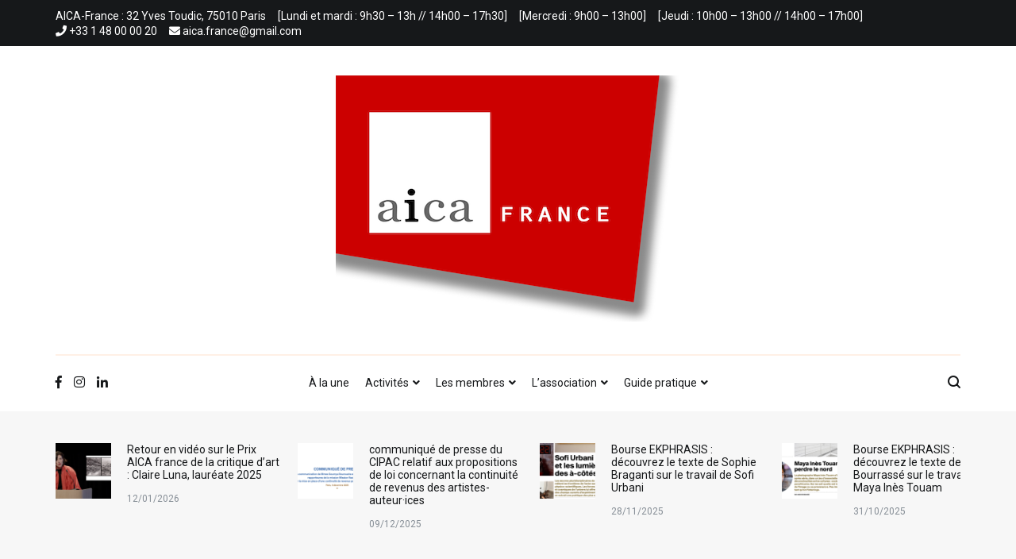

--- FILE ---
content_type: text/html; charset=UTF-8
request_url: https://aicafrance.org/entre-quatre-zieux-combas-parant-chapelle-du-mejean-arles/
body_size: 13017
content:
<!doctype html>
<html lang="fr-FR">
    <head>
        <meta charset="UTF-8">
        <meta name="viewport" content="width=device-width, initial-scale=1.0, user-scalable=no">
        <link rel="profile" href="http://gmpg.org/xfn/11">

        <style>
#wpadminbar #wp-admin-bar-wccp_free_top_button .ab-icon:before {
	content: "\f160";
	color: #02CA02;
	top: 3px;
}
#wpadminbar #wp-admin-bar-wccp_free_top_button .ab-icon {
	transform: rotate(45deg);
}
</style>
<meta name='robots' content='index, follow, max-image-preview:large, max-snippet:-1, max-video-preview:-1' />

	<!-- This site is optimized with the Yoast SEO plugin v17.8 - https://yoast.com/wordpress/plugins/seo/ -->
	<title>Entre quatre zieux (Combas/Parant) Chapelle du Méjean Arles | AICA-France</title>
	<link rel="canonical" href="https://aicafrance.org/entre-quatre-zieux-combas-parant-chapelle-du-mejean-arles/" />
	<meta property="og:locale" content="fr_FR" />
	<meta property="og:type" content="article" />
	<meta property="og:title" content="Entre quatre zieux (Combas/Parant) Chapelle du Méjean Arles | AICA-France" />
	<meta property="og:description" content="&nbsp; Jean-Luc Parant et Robert Combas, Chapelle du Méjean, Arles On a pu en découvrir quelques aperçus du côté de Sète : la pas si ancienne collaboration entre le boulimique sculpteur de boules que fut Jean-Luc Parant et le créateur incessant d’images en peinture que demeure Robert Combas, fut particulièrement féconde. Les deux semblaient voués à [&hellip;]" />
	<meta property="og:url" content="https://aicafrance.org/entre-quatre-zieux-combas-parant-chapelle-du-mejean-arles/" />
	<meta property="og:site_name" content="AICA-France" />
	<meta property="article:publisher" content="https://fr-fr.facebook.com/aicafrance/" />
	<meta property="article:published_time" content="2023-04-29T09:46:27+00:00" />
	<meta property="og:image" content="https://aicafrance.org/wp-content/uploads/2023/04/IMG_0969-rotated.jpg" />
	<meta property="og:image:width" content="640" />
	<meta property="og:image:height" content="640" />
	<meta name="twitter:card" content="summary_large_image" />
	<meta name="twitter:creator" content="@aicafrance" />
	<meta name="twitter:site" content="@aicafrance" />
	<meta name="twitter:label1" content="Écrit par" />
	<meta name="twitter:data1" content="bernard-teulon-nouailles" />
	<meta name="twitter:label2" content="Durée de lecture estimée" />
	<meta name="twitter:data2" content="4 minutes" />
	<script type="application/ld+json" class="yoast-schema-graph">{"@context":"https://schema.org","@graph":[{"@type":"Organization","@id":"https://aicafrance.org/#organization","name":"AICA-France","url":"https://aicafrance.org/","sameAs":["https://fr-fr.facebook.com/aicafrance/","https://www.instagram.com/aicafrance/","https://www.linkedin.com/in/aica-france","https://fr.wikipedia.org/wiki/Association_internationale_des_critiques_d'art","https://twitter.com/aicafrance"],"logo":{"@type":"ImageObject","@id":"https://aicafrance.org/#logo","inLanguage":"fr-FR","url":"https://aicafrance.org/wp-content/uploads/2019/02/logo-aica-france.jpg","contentUrl":"https://aicafrance.org/wp-content/uploads/2019/02/logo-aica-france.jpg","width":223,"height":165,"caption":"AICA-France"},"image":{"@id":"https://aicafrance.org/#logo"}},{"@type":"WebSite","@id":"https://aicafrance.org/#website","url":"https://aicafrance.org/","name":"AICA-France","description":"","publisher":{"@id":"https://aicafrance.org/#organization"},"potentialAction":[{"@type":"SearchAction","target":{"@type":"EntryPoint","urlTemplate":"https://aicafrance.org/?s={search_term_string}"},"query-input":"required name=search_term_string"}],"inLanguage":"fr-FR"},{"@type":"ImageObject","@id":"https://aicafrance.org/entre-quatre-zieux-combas-parant-chapelle-du-mejean-arles/#primaryimage","inLanguage":"fr-FR","url":"https://aicafrance.org/wp-content/uploads/2023/04/IMG_0969-rotated.jpg","contentUrl":"https://aicafrance.org/wp-content/uploads/2023/04/IMG_0969-rotated.jpg","width":640,"height":640},{"@type":"WebPage","@id":"https://aicafrance.org/entre-quatre-zieux-combas-parant-chapelle-du-mejean-arles/#webpage","url":"https://aicafrance.org/entre-quatre-zieux-combas-parant-chapelle-du-mejean-arles/","name":"Entre quatre zieux (Combas/Parant) Chapelle du M\u00e9jean Arles | AICA-France","isPartOf":{"@id":"https://aicafrance.org/#website"},"primaryImageOfPage":{"@id":"https://aicafrance.org/entre-quatre-zieux-combas-parant-chapelle-du-mejean-arles/#primaryimage"},"datePublished":"2023-04-29T09:46:27+00:00","dateModified":"2023-04-29T09:46:27+00:00","breadcrumb":{"@id":"https://aicafrance.org/entre-quatre-zieux-combas-parant-chapelle-du-mejean-arles/#breadcrumb"},"inLanguage":"fr-FR","potentialAction":[{"@type":"ReadAction","target":["https://aicafrance.org/entre-quatre-zieux-combas-parant-chapelle-du-mejean-arles/"]}]},{"@type":"BreadcrumbList","@id":"https://aicafrance.org/entre-quatre-zieux-combas-parant-chapelle-du-mejean-arles/#breadcrumb","itemListElement":[{"@type":"ListItem","position":1,"name":"Accueil","item":"https://aicafrance.org/"},{"@type":"ListItem","position":2,"name":"Entre quatre zieux (Combas/Parant) Chapelle du M\u00e9jean Arles"}]},{"@type":"Article","@id":"https://aicafrance.org/entre-quatre-zieux-combas-parant-chapelle-du-mejean-arles/#article","isPartOf":{"@id":"https://aicafrance.org/entre-quatre-zieux-combas-parant-chapelle-du-mejean-arles/#webpage"},"author":{"@id":"https://aicafrance.org/#/schema/person/15b74b580af8a46e59b5394ca87e0b77"},"headline":"Entre quatre zieux (Combas/Parant) Chapelle du M\u00e9jean Arles","datePublished":"2023-04-29T09:46:27+00:00","dateModified":"2023-04-29T09:46:27+00:00","mainEntityOfPage":{"@id":"https://aicafrance.org/entre-quatre-zieux-combas-parant-chapelle-du-mejean-arles/#webpage"},"wordCount":798,"publisher":{"@id":"https://aicafrance.org/#organization"},"image":{"@id":"https://aicafrance.org/entre-quatre-zieux-combas-parant-chapelle-du-mejean-arles/#primaryimage"},"thumbnailUrl":"https://aicafrance.org/wp-content/uploads/2023/04/IMG_0969-rotated.jpg","articleSection":["Nouvelles des membres"],"inLanguage":"fr-FR"},{"@type":"Person","@id":"https://aicafrance.org/#/schema/person/15b74b580af8a46e59b5394ca87e0b77","name":"bernard-teulon-nouailles","url":"https://aicafrance.org/author/bernard-teulon-nouailles/"}]}</script>
	<!-- / Yoast SEO plugin. -->


<link rel='dns-prefetch' href='//s.w.org' />
<link rel="alternate" type="application/rss+xml" title="AICA-France &raquo; Flux" href="https://aicafrance.org/feed/" />
<link rel="alternate" type="application/rss+xml" title="AICA-France &raquo; Flux des commentaires" href="https://aicafrance.org/comments/feed/" />
		<script type="text/javascript">
			window._wpemojiSettings = {"baseUrl":"https:\/\/s.w.org\/images\/core\/emoji\/13.1.0\/72x72\/","ext":".png","svgUrl":"https:\/\/s.w.org\/images\/core\/emoji\/13.1.0\/svg\/","svgExt":".svg","source":{"concatemoji":"https:\/\/aicafrance.org\/wp-includes\/js\/wp-emoji-release.min.js?ver=5.8.12"}};
			!function(e,a,t){var n,r,o,i=a.createElement("canvas"),p=i.getContext&&i.getContext("2d");function s(e,t){var a=String.fromCharCode;p.clearRect(0,0,i.width,i.height),p.fillText(a.apply(this,e),0,0);e=i.toDataURL();return p.clearRect(0,0,i.width,i.height),p.fillText(a.apply(this,t),0,0),e===i.toDataURL()}function c(e){var t=a.createElement("script");t.src=e,t.defer=t.type="text/javascript",a.getElementsByTagName("head")[0].appendChild(t)}for(o=Array("flag","emoji"),t.supports={everything:!0,everythingExceptFlag:!0},r=0;r<o.length;r++)t.supports[o[r]]=function(e){if(!p||!p.fillText)return!1;switch(p.textBaseline="top",p.font="600 32px Arial",e){case"flag":return s([127987,65039,8205,9895,65039],[127987,65039,8203,9895,65039])?!1:!s([55356,56826,55356,56819],[55356,56826,8203,55356,56819])&&!s([55356,57332,56128,56423,56128,56418,56128,56421,56128,56430,56128,56423,56128,56447],[55356,57332,8203,56128,56423,8203,56128,56418,8203,56128,56421,8203,56128,56430,8203,56128,56423,8203,56128,56447]);case"emoji":return!s([10084,65039,8205,55357,56613],[10084,65039,8203,55357,56613])}return!1}(o[r]),t.supports.everything=t.supports.everything&&t.supports[o[r]],"flag"!==o[r]&&(t.supports.everythingExceptFlag=t.supports.everythingExceptFlag&&t.supports[o[r]]);t.supports.everythingExceptFlag=t.supports.everythingExceptFlag&&!t.supports.flag,t.DOMReady=!1,t.readyCallback=function(){t.DOMReady=!0},t.supports.everything||(n=function(){t.readyCallback()},a.addEventListener?(a.addEventListener("DOMContentLoaded",n,!1),e.addEventListener("load",n,!1)):(e.attachEvent("onload",n),a.attachEvent("onreadystatechange",function(){"complete"===a.readyState&&t.readyCallback()})),(n=t.source||{}).concatemoji?c(n.concatemoji):n.wpemoji&&n.twemoji&&(c(n.twemoji),c(n.wpemoji)))}(window,document,window._wpemojiSettings);
		</script>
		<style type="text/css">
img.wp-smiley,
img.emoji {
	display: inline !important;
	border: none !important;
	box-shadow: none !important;
	height: 1em !important;
	width: 1em !important;
	margin: 0 .07em !important;
	vertical-align: -0.1em !important;
	background: none !important;
	padding: 0 !important;
}
</style>
	<link rel='stylesheet' id='wp-block-library-css'  href='https://aicafrance.org/wp-includes/css/dist/block-library/style.min.css?ver=5.8.12' type='text/css' media='all' />
<link rel='stylesheet' id='cenote-style-css'  href='https://aicafrance.org/wp-content/themes/cenote-pro/style.css?ver=5.8.12' type='text/css' media='all' />
<style id='cenote-style-inline-css' type='text/css'>
.cenote-header-media .tg-container {
			background-image: url( "" );
		}
</style>
<link rel='stylesheet' id='themegrill-icons-css'  href='https://aicafrance.org/wp-content/themes/cenote-pro/assets/css/themegrill-icons.min.css?ver=1.0' type='text/css' media='all' />
<link rel='stylesheet' id='fontawesome-css'  href='https://aicafrance.org/wp-content/themes/cenote-pro/assets/css/all.min.css?ver=5.8.12' type='text/css' media='all' />
<link rel='stylesheet' id='swiper-css'  href='https://aicafrance.org/wp-content/themes/cenote-pro/assets/css/swiper.min.css?ver=5.8.12' type='text/css' media='all' />
<link rel='stylesheet' id='kirki-styles-cenote_config-css'  href='https://aicafrance.org/wp-content/themes/cenote-pro/inc/kirki/assets/css/kirki-styles.css?ver=3.0.35.3' type='text/css' media='all' />
<style id='kirki-styles-cenote_config-inline-css' type='text/css'>
.tg-container{max-width:1140px;}#primary{width:67%;}#secondary{width:26%;}.tg-site-header .tg-header-top{padding:10px 0px;}.tg-header-bottom{padding:0px 0px;}.cenote-breadcrumb li a:hover,.cenote-breadcrumb.cenote-breadcrumb--dark li:hover a,.cenote-header-media.cenote-header-media--right .cenote-header-media__button:hover,.cenote-header-sticky .cenote-reading-bar .cenote-reading-bar__share .cenote-reading-share-item a:hover,.cenote-header-sticky .main-navigation li ul li > a:hover,.cenote-header-sticky .main-navigation li ul li.focus > a,.cenote-header-sticky.cenote-header-sticky--single .cenote-reading-bar .cenote-reading-bar__share .cenote-reading-share-item a:hover,.entry-content .page-links a:hover,.entry-content a,.entry-content table a:hover,.entry-footer .tags-links a:hover,.entry-meta a,.main-navigation.tg-site-menu--offcanvas li.current-menu-ancestor > a,.main-navigation.tg-site-menu--offcanvas li.current-menu-item > a,.main-navigation.tg-site-menu--offcanvas li.current_page_ancestor > a,.main-navigation.tg-site-menu--offcanvas li.current_page_item > a,.main-navigation.tg-site-menu--offcanvas li:hover > a,.pagination .page-numbers:hover,.post-template-parallax .entry-thumbnail--template .entry-info .entry-meta a:hover,.single .hentry .entry-meta a:hover,.tg-author-box .tg-author__website a,.tg-featured-post ul li.featured-post-large .tg-post-title:hover,.tg-header-top .tg-social-menu li:hover a,.tg-header-top ul:not(.tg-social-menu) li a:hover,.tg-site-footer .tg-footer-bottom .tg-social-menu a:hover,.tg-site-footer .tg-footer-bottom .tg-social-menu li:hover a,.tg-site-footer.tg-site-footer--default .tg-footer-bottom .site-info a:hover,.tg-site-footer.tg-site-footer--default .tg-footer-bottom .tg-social-menu li a:hover,.tg-site-footer.tg-site-footer--default .tg-footer-widget-area .widget .tagcloud a:hover,.tg-site-footer.tg-site-footer--default .tg-footer-widget-area .widget ul li a:hover,.tg-site-footer.tg-site-footer--light-dark .tg-footer-bottom .site-info a:hover,.tg-site-footer.tg-site-footer--light-dark .tg-footer-bottom .tg-social-menu a:hover,.tg-site-footer.tg-site-footer--light-dark-center .tg-footer-bottom .site-info a:hover,.tg-site-footer.tg-site-footer--light-dark-center .tg-footer-bottom .tg-social-menu a:hover,.tg-site-menu--default li.focus > a,.tg-slider.tg-post-slider .tg-container .cat-links a:hover,.tg-slider.tg-post-slider .tg-container .entry-title a:hover,.tg-slider.tg-post-slider .tg-container .posted-on a:hover,.tg-top-cat .cat-links a,.widget_tag_cloud .tagcloud a:hover,a:active,a:focus,a:hover{color:#de7b85;}.button:hover,.entry-footer .cat-links a,.entry-meta .posted-on:before,.main-navigation.tg-site-menu--offcanvas li.current-menu-ancestor > a:before,.main-navigation.tg-site-menu--offcanvas li.current-menu-item > a:before,.main-navigation.tg-site-menu--offcanvas li.current_page_ancestor > a:before,.main-navigation.tg-site-menu--offcanvas li.current_page_item > a:before,.main-navigation.tg-site-menu--offcanvas li:hover > a:before,.post-format-media--gallery .swiper-button-next,.post-format-media--gallery .swiper-button-prev,.post-template-cover .entry-thumbnail--template .entry-info .tg-top-cat .cat-links a:hover,.post-template-parallax .entry-thumbnail--template .entry-info .tg-top-cat .cat-links a:hover,.tg-readmore-link:hover:before,.tg-slider .swiper-button-next,.tg-slider .swiper-button-prev,.widget .widget-title:after,button:hover,input[type="button"]:hover,input[type="reset"]:hover,input[type="submit"]:hover{background-color:#de7b85;}.entry-footer .tags-links a:hover,.tg-site-footer.tg-site-footer--default .tg-footer-widget-area .widget .tagcloud a:hover,.widget_tag_cloud .tagcloud a:hover{border-color:#de7b85;}body{font-family:Roboto, Helvetica, Arial, sans-serif;font-size:16px;font-weight:400;color:#363b40;}h1, h2, h3, h4, h5, h6{font-family:Catamaran, Helvetica, Arial, sans-serif;font-weight:700;line-height:1.4;color:#16181a;}h1{font-family:Catamaran, Helvetica, Arial, sans-serif;font-size:2.5rem;font-weight:700;line-height:1.4;color:#16181a;}h2{font-family:Catamaran, Helvetica, Arial, sans-serif;font-size:2.25rem;font-weight:700;line-height:1.4;color:#16181a;}h3{font-family:Catamaran, Helvetica, Arial, sans-serif;font-size:1.75rem;font-weight:700;line-height:1.4;color:#16181a;}h4{font-family:Catamaran, Helvetica, Arial, sans-serif;font-size:1.5rem;font-weight:700;line-height:1.4;color:#16181a;}h5{font-family:Catamaran, Helvetica, Arial, sans-serif;font-size:1.313rem;font-weight:700;line-height:1.4;color:#16181a;}h6{font-family:Catamaran, Helvetica, Arial, sans-serif;font-size:1.125rem;font-weight:700;line-height:1.4;color:#16181a;}.site-branding .site-title, .site-branding .site-title a{font-family:Catamaran, Helvetica, Arial, sans-serif;font-size:1.313rem;font-weight:700;color:#16181a;}.site-branding .site-description{font-family:Roboto, Helvetica, Arial, sans-serif;font-size:14px;font-weight:400;color:#363b40;}.widget .widget-title{font-family:Catamaran, Helvetica, Arial, sans-serif;font-size:14px;font-weight:700;text-transform:uppercase;color:#16181a;}.widget{font-family:Roboto, Helvetica, Arial, sans-serif;font-size:16px;font-weight:Normal;line-height:1.8;color:#363b40;}.type-page .entry-title{font-family:Catamaran, Helvetica, Arial, sans-serif;font-size:29px;font-weight:700;line-height:1;color:#16181a;}.type-post.hentry .entry-title{font-family:Catamaran, Helvetica, Arial, sans-serif;font-size:29px;font-weight:700;line-height:1;color:#16181a;}.entry-meta{font-family:Roboto, Helvetica, Arial, sans-serif;font-size:10px;font-weight:400;}.entry-content{font-family:Roboto, Helvetica, Arial, sans-serif;font-size:15px;font-weight:400;line-height:1.5;}.page-title, .archive .page-header .page-title{font-family:Catamaran, Helvetica, Arial, sans-serif;font-size:2.25rem;font-weight:700;line-height:1.4;color:#16181a;}.cenote-breadcrumb span, .cenote-breadcrumb{font-family:Roboto, Helvetica, Arial, sans-serif;font-size:16px;font-weight:Normal;}
</style>
<script type='text/javascript' src='https://aicafrance.org/wp-includes/js/jquery/jquery.min.js?ver=3.6.0' id='jquery-core-js'></script>
<script type='text/javascript' src='https://aicafrance.org/wp-includes/js/jquery/jquery-migrate.min.js?ver=3.3.2' id='jquery-migrate-js'></script>
<link rel="https://api.w.org/" href="https://aicafrance.org/wp-json/" /><link rel="alternate" type="application/json" href="https://aicafrance.org/wp-json/wp/v2/posts/7082" /><link rel="EditURI" type="application/rsd+xml" title="RSD" href="https://aicafrance.org/xmlrpc.php?rsd" />
<link rel="wlwmanifest" type="application/wlwmanifest+xml" href="https://aicafrance.org/wp-includes/wlwmanifest.xml" /> 
<meta name="generator" content="WordPress 5.8.12" />
<link rel='shortlink' href='https://aicafrance.org/?p=7082' />
<link rel="alternate" type="application/json+oembed" href="https://aicafrance.org/wp-json/oembed/1.0/embed?url=https%3A%2F%2Faicafrance.org%2Fentre-quatre-zieux-combas-parant-chapelle-du-mejean-arles%2F" />
<link rel="alternate" type="text/xml+oembed" href="https://aicafrance.org/wp-json/oembed/1.0/embed?url=https%3A%2F%2Faicafrance.org%2Fentre-quatre-zieux-combas-parant-chapelle-du-mejean-arles%2F&#038;format=xml" />
          <style>
          .has-post-thumbnail img.wp-post-image, 
          .attachment-twentyseventeen-featured-image.wp-post-image { display: none !important; }          
          </style>		<style type="text/css">
					.site-branding {
				margin-bottom: 0;
			}
			.site-title,
			.site-description {
				position: absolute;
				clip: rect(1px, 1px, 1px, 1px);
			}
				</style>
				<style type="text/css" id="wp-custom-css">
			.page-header{
	display: none;
}		</style>
		    </head>

    <body class="post-template-default single single-post postid-7082 single-format-standard wp-custom-logo unselectable layout-site--wide layout--right-sidebar">

        
        <div id="page" class="site">
            <a class="skip-link screen-reader-text" href="#content">Aller au contenu</a>

            <header id="masthead" class="site-header tg-site-header tg-site-header--bordered">
                                    <div class="tg-header-top">
                        <div class="tg-container tg-flex-container tg-flex-space-between tg-flex-item-centered">
                            <nav class="tg-header-navigation">
	<div class="menu-permanences-du-bureau-container"><ul id="header-menu" class="menu"><li id="menu-item-1924" class="menu-item menu-item-type-custom menu-item-object-custom menu-item-1924"><a>AICA-France : 32 Yves Toudic, 75010 Paris</a></li>
<li id="menu-item-3387" class="menu-item menu-item-type-custom menu-item-object-custom menu-item-3387"><a>[Lundi et mardi : 9h30 &#8211; 13h // 14h00 &#8211; 17h30]</a></li>
<li id="menu-item-3389" class="menu-item menu-item-type-custom menu-item-object-custom menu-item-3389"><a>[Mercredi : 9h00 &#8211; 13h00]</a></li>
<li id="menu-item-3511" class="menu-item menu-item-type-custom menu-item-object-custom menu-item-3511"><a href="https://aicafrance.org/bureau-et-permanence/">[Jeudi : 10h00 &#8211; 13h00 // 14h00 &#8211; 17h00]</a></li>
</ul></div></nav><!-- /.tg-header-navigation -->
<ul class="tg-contact-info">
	<li class="tg-contact-info__phone">
		<a href="tel:+33 1 48 00 00 20">
			<i class="fa fa-phone"></i>
			<span>+33 1 48 00 00 20			</span>
		</a>
	</li>
	<li class="tg-contact-info__email">
		<a href="mailto:aica.france@gmail.com">
			<i class="fa fa-envelope"></i>
			<span>aica.france@gmail.com</span>
		</a>
	</li>
</ul>
<!-- /.tg-contact-info -->
                        </div>
                    </div><!-- .tg-header-top -->
                
                <div class="tg-header-bottom">
                    <div class="header-bottom-top">
	<div class="tg-container tg-flex-container tg-flex-space-between tg-flex-item-centered">
		
<div class="site-branding">
	<a href="https://aicafrance.org/" class="custom-logo-link" rel="home"><img width="440" height="324" src="https://aicafrance.org/wp-content/uploads/2025/05/cropped-00LOGO_AICA_timbre.png" class="custom-logo" alt="AICA-France" srcset="https://aicafrance.org/wp-content/uploads/2025/05/cropped-00LOGO_AICA_timbre.png 440w, https://aicafrance.org/wp-content/uploads/2025/05/cropped-00LOGO_AICA_timbre-300x221.png 300w" sizes="(max-width: 440px) 100vw, 440px" /></a>		<p class="site-title"><a href="https://aicafrance.org/" rel="home">AICA-France</a></p>
	</div><!-- .site-branding -->
	</div><!-- /.tg-container -->
</div>
<!-- /.header-bottom-top -->

<div class="header-bottom-bottom">
	<div class="tg-container tg-flex-container tg-flex-space-between tg-flex-item-centered">
		
<nav class="tg-social-menu-navigation">
	
		<ul class="tg-social-menu">
			
					<li class="social-link">
						<a href="https://fr-fr.facebook.com/aica.france/">
							<i class="tg-icon-facebook"></i>
						</a>
					</li>

				
					<li class="social-link">
						<a href="https://www.instagram.com/aicafrance/">
							<i class="tg-icon-instagram"></i>
						</a>
					</li>

				
					<li class="social-link">
						<a href="https://www.linkedin.com/in/aica-france">
							<i class="tg-icon-linkedin"></i>
						</a>
					</li>

						</ul>

	</nav><!-- /.tg-social-menu -->
<nav id="site-navigation" class="main-navigation tg-site-menu--default">
	<div class="menu-menu-principal-container"><ul id="primary-menu" class="nav-menu"><li id="menu-item-2569" class="menu-item menu-item-type-taxonomy menu-item-object-category menu-item-2569"><a href="https://aicafrance.org/category/a-la-une/">À la une</a></li>
<li id="menu-item-2143" class="menu-item menu-item-type-custom menu-item-object-custom menu-item-has-children menu-item-2143"><a href="https://aicafrance.org/category/nouvelles-des-membres/">Activités</a>
<ul class="sub-menu">
	<li id="menu-item-3103" class="menu-item menu-item-type-taxonomy menu-item-object-category menu-item-has-children menu-item-3103"><a href="https://aicafrance.org/category/prix-aica-france/les-candidat%c2%b7es/">Prix AICA France de la Critique d&rsquo;Art</a>
	<ul class="sub-menu">
		<li id="menu-item-2148" class="menu-item menu-item-type-taxonomy menu-item-object-category menu-item-2148"><a href="https://aicafrance.org/category/prix-aica-france/">Éditions</a></li>
		<li id="menu-item-3109" class="menu-item menu-item-type-taxonomy menu-item-object-category menu-item-3109"><a href="https://aicafrance.org/category/prix-aica-france/editions/">Les candidat·es</a></li>
	</ul>
</li>
	<li id="menu-item-4045" class="menu-item menu-item-type-taxonomy menu-item-object-category menu-item-4045"><a href="https://aicafrance.org/category/bourse-ekphrasis/">Bourse EKPHRASIS</a></li>
	<li id="menu-item-3026" class="menu-item menu-item-type-taxonomy menu-item-object-category menu-item-3026"><a href="https://aicafrance.org/category/studio-critique/">Studio Critique</a></li>
	<li id="menu-item-2145" class="menu-item menu-item-type-taxonomy menu-item-object-category menu-item-2145"><a href="https://aicafrance.org/category/rencontres-aleatoires/">Rencontres aléatoires</a></li>
	<li id="menu-item-4424" class="menu-item menu-item-type-taxonomy menu-item-object-category menu-item-4424"><a href="https://aicafrance.org/category/entre-les-lignes/">Entre les lignes</a></li>
	<li id="menu-item-4277" class="menu-item menu-item-type-taxonomy menu-item-object-category menu-item-4277"><a href="https://aicafrance.org/category/master-class-paris-alger/">Master-Class PARIS ALGER</a></li>
	<li id="menu-item-4211" class="menu-item menu-item-type-taxonomy menu-item-object-category menu-item-4211"><a href="https://aicafrance.org/category/visites-professionnelles/">Visites professionnelles</a></li>
	<li id="menu-item-4347" class="menu-item menu-item-type-taxonomy menu-item-object-category menu-item-4347"><a href="https://aicafrance.org/category/reseau-et-engagement/">Réseau et engagement</a></li>
	<li id="menu-item-4771" class="menu-item menu-item-type-taxonomy menu-item-object-category menu-item-4771"><a href="https://aicafrance.org/category/appels-a-candidatures-bourses/">Appels à candidatures / bourses</a></li>
</ul>
</li>
<li id="menu-item-2142" class="menu-item menu-item-type-custom menu-item-object-custom menu-item-has-children menu-item-2142"><a href="https://aicafrance.org/liste-des-membres/">Les membres</a>
<ul class="sub-menu">
	<li id="menu-item-2187" class="menu-item menu-item-type-post_type menu-item-object-page menu-item-2187"><a href="https://aicafrance.org/liste-des-membres/">Liste des membres</a></li>
	<li id="menu-item-2150" class="menu-item menu-item-type-taxonomy menu-item-object-category current-post-ancestor current-menu-parent current-post-parent menu-item-2150"><a href="https://aicafrance.org/category/nouvelles-des-membres/">Nouvelles des membres</a></li>
	<li id="menu-item-2133" class="menu-item menu-item-type-post_type menu-item-object-page menu-item-2133"><a href="https://aicafrance.org/espace-membre/">Espace membre</a></li>
	<li id="menu-item-5026" class="menu-item menu-item-type-taxonomy menu-item-object-category menu-item-5026"><a href="https://aicafrance.org/category/espace-membre-mode-demploi/">Espace membre — mode d&#8217;emploi</a></li>
	<li id="menu-item-2147" class="menu-item menu-item-type-taxonomy menu-item-object-category menu-item-2147"><a href="https://aicafrance.org/category/hommages/">Hommages</a></li>
</ul>
</li>
<li id="menu-item-2140" class="menu-item menu-item-type-custom menu-item-object-custom menu-item-has-children menu-item-2140"><a href="https://aicafrance.org/bureau-et-permanence/">L&rsquo;association</a>
<ul class="sub-menu">
	<li id="menu-item-2130" class="menu-item menu-item-type-post_type menu-item-object-page menu-item-2130"><a href="https://aicafrance.org/qui-sommes-nous/">Qui sommes-nous ?</a></li>
	<li id="menu-item-2151" class="menu-item menu-item-type-taxonomy menu-item-object-category menu-item-2151"><a href="https://aicafrance.org/category/histoire-de-l-association/">Histoire de l&rsquo;association</a></li>
	<li id="menu-item-10167" class="menu-item menu-item-type-post_type menu-item-object-page menu-item-10167"><a href="https://aicafrance.org/nous-soutenir/">Nous soutenir</a></li>
</ul>
</li>
<li id="menu-item-2141" class="menu-item menu-item-type-custom menu-item-object-custom menu-item-has-children menu-item-2141"><a href="https://aicafrance.org/devenir-membre/">Guide pratique</a>
<ul class="sub-menu">
	<li id="menu-item-2132" class="menu-item menu-item-type-post_type menu-item-object-page menu-item-2132"><a href="https://aicafrance.org/devenir-membre/">Devenir membre</a></li>
	<li id="menu-item-2137" class="menu-item menu-item-type-post_type menu-item-object-page menu-item-2137"><a href="https://aicafrance.org/recommandations-tarifaires/">Recommandations tarifaires</a></li>
</ul>
</li>
</ul></div></nav><!-- #site-navigation -->

<nav class="tg-header-action-navigation">
	<ul class="tg-header-action-menu">
					<li class="tg-search-toggle"><i class="tg-icon-search"></i></li>
		
		
		<li class="tg-mobile-menu-toggle">
			<span></span>
		</li>
	</ul><!-- .tg-header-action-menu -->
</nav>
<!-- /.tg-header-action-navigation -->
	</div><!-- /.tg-header -->
</div>
<!-- /.header-bottom-bottom -->
                </div>

            </header><!-- #masthead -->

            <div class="tg-post-ribbon">
	<div class="tg-container swiper-container">
		
		<ul id="tg-post-ribbon-container" class="swiper-wrapper" data-autoplay="1">

			
				<li class="swiper-slide">
											<a class="tg-post-thumbnail tg-post-ribbon-thumbnail" href="https://aicafrance.org/retour-en-video-sur-le-prix-aica-france-de-la-critique-dart-claire-luna-laureate-2025/"><img width="150" height="150" src="https://aicafrance.org/wp-content/uploads/2024/10/LUNA_Still01-150x150.png" class="attachment-thumbnail size-thumbnail wp-post-image" alt="" loading="lazy" /></a>
										<div class="tg-post-info tg-posts-ribbon-info">
						<a href="https://aicafrance.org/retour-en-video-sur-le-prix-aica-france-de-la-critique-dart-claire-luna-laureate-2025/" class="tg-post-title">Retour en vidéo sur le Prix AICA france de la critique d&rsquo;art : Claire Luna, lauréate 2025</a>
						<span class="post-date">12/01/2026</span>
					</div>
				</li>
				
				<li class="swiper-slide">
											<a class="tg-post-thumbnail tg-post-ribbon-thumbnail" href="https://aicafrance.org/communique-de-presse-du-cipac-relatif-aux-propositions-de-loi-concernant-la-continuite-de-revenus-des-artistes-auteur%c2%b7ices/"><img width="150" height="150" src="https://aicafrance.org/wp-content/uploads/2025/12/Capture-décran-2025-12-09-à-16.20.28-150x150.png" class="attachment-thumbnail size-thumbnail wp-post-image" alt="" loading="lazy" /></a>
										<div class="tg-post-info tg-posts-ribbon-info">
						<a href="https://aicafrance.org/communique-de-presse-du-cipac-relatif-aux-propositions-de-loi-concernant-la-continuite-de-revenus-des-artistes-auteur%c2%b7ices/" class="tg-post-title">communiqué de presse du CIPAC relatif aux propositions de loi concernant la continuité de revenus des artistes-auteur·ices</a>
						<span class="post-date">09/12/2025</span>
					</div>
				</li>
				
				<li class="swiper-slide">
											<a class="tg-post-thumbnail tg-post-ribbon-thumbnail" href="https://aicafrance.org/bourse-ekphrasis-decouvrez-le-texte-de-sophie-braganti-sur-le-travail-de-sofi-urbani/"><img width="150" height="150" src="https://aicafrance.org/wp-content/uploads/2025/10/Capture-décran-2025-12-03-à-11.08.15-150x150.png" class="attachment-thumbnail size-thumbnail wp-post-image" alt="" loading="lazy" /></a>
										<div class="tg-post-info tg-posts-ribbon-info">
						<a href="https://aicafrance.org/bourse-ekphrasis-decouvrez-le-texte-de-sophie-braganti-sur-le-travail-de-sofi-urbani/" class="tg-post-title">Bourse EKPHRASIS :  découvrez le texte de Sophie Braganti sur le travail de Sofi Urbani</a>
						<span class="post-date">28/11/2025</span>
					</div>
				</li>
				
				<li class="swiper-slide">
											<a class="tg-post-thumbnail tg-post-ribbon-thumbnail" href="https://aicafrance.org/bourse-ekphrasis-decouvrez-le-texte-de-anne-bourrasse-sur-le-travail-de-maya-ines-touam/"><img width="150" height="150" src="https://aicafrance.org/wp-content/uploads/2025/09/Capture-décran-2025-12-03-à-10.57.40-150x150.png" class="attachment-thumbnail size-thumbnail wp-post-image" alt="" loading="lazy" /></a>
										<div class="tg-post-info tg-posts-ribbon-info">
						<a href="https://aicafrance.org/bourse-ekphrasis-decouvrez-le-texte-de-anne-bourrasse-sur-le-travail-de-maya-ines-touam/" class="tg-post-title">Bourse EKPHRASIS :  découvrez le texte de Anne Bourrassé sur le travail de Maya Inès Touam</a>
						<span class="post-date">31/10/2025</span>
					</div>
				</li>
				
				<li class="swiper-slide">
											<a class="tg-post-thumbnail tg-post-ribbon-thumbnail" href="https://aicafrance.org/chroniques-camille-vieville/"><img width="150" height="150" src="https://aicafrance.org/wp-content/uploads/2025/07/GABARIT_FACEBOOK_post_Chroniques-2025-VIEVILLE-895x470-1-150x150.jpg" class="attachment-thumbnail size-thumbnail wp-post-image" alt="" loading="lazy" /></a>
										<div class="tg-post-info tg-posts-ribbon-info">
						<a href="https://aicafrance.org/chroniques-camille-vieville/" class="tg-post-title">Chroniques — Camille Vieville</a>
						<span class="post-date">22/10/2025</span>
					</div>
				</li>
				
				<li class="swiper-slide">
										<div class="tg-post-info tg-posts-ribbon-info">
						<a href="https://aicafrance.org/le-torrent-du-monde-exposition-personnelle-de-quentin-guichard/" class="tg-post-title">Le torrent du monde, exposition personnelle de Quentin Guichard</a>
						<span class="post-date">15/10/2025</span>
					</div>
				</li>
				
				<li class="swiper-slide">
											<a class="tg-post-thumbnail tg-post-ribbon-thumbnail" href="https://aicafrance.org/claire-luna-laureate-du-prix-aica-france-elisabeth-couturier-de-la-critique-dart-2025/"><img width="150" height="150" src="https://aicafrance.org/wp-content/uploads/2025/10/Capture-décran-2025-10-16-à-12.44.11-150x150.png" class="attachment-thumbnail size-thumbnail wp-post-image" alt="" loading="lazy" /></a>
										<div class="tg-post-info tg-posts-ribbon-info">
						<a href="https://aicafrance.org/claire-luna-laureate-du-prix-aica-france-elisabeth-couturier-de-la-critique-dart-2025/" class="tg-post-title">Claire Luna, lauréate du Prix AICA-France Élisabeth Couturier de la critique d’art 2025</a>
						<span class="post-date">13/10/2025</span>
					</div>
				</li>
				
				<li class="swiper-slide">
											<a class="tg-post-thumbnail tg-post-ribbon-thumbnail" href="https://aicafrance.org/prix-aica-france-de-la-critique-dart-2025/"><img width="150" height="150" src="https://aicafrance.org/wp-content/uploads/2024/09/PRIX-DE-LA-CRITIQUE-DART-OCT-2025-FB-150x150.png" class="attachment-thumbnail size-thumbnail wp-post-image" alt="" loading="lazy" /></a>
										<div class="tg-post-info tg-posts-ribbon-info">
						<a href="https://aicafrance.org/prix-aica-france-de-la-critique-dart-2025/" class="tg-post-title">PRIX AICA FRANCE DE LA CRITIQUE D&rsquo;ART 2025</a>
						<span class="post-date">30/09/2025</span>
					</div>
				</li>
				
				<li class="swiper-slide">
											<a class="tg-post-thumbnail tg-post-ribbon-thumbnail" href="https://aicafrance.org/bourse-ekphrasis-decouvrez-le-texte-de-leon-mychkine-sur-le-travail-de-sara-schiller/"><img width="150" height="150" src="https://aicafrance.org/wp-content/uploads/2025/06/Capture-décran-2025-09-30-à-16.17.54-150x150.png" class="attachment-thumbnail size-thumbnail wp-post-image" alt="" loading="lazy" /></a>
										<div class="tg-post-info tg-posts-ribbon-info">
						<a href="https://aicafrance.org/bourse-ekphrasis-decouvrez-le-texte-de-leon-mychkine-sur-le-travail-de-sara-schiller/" class="tg-post-title">Bourse EKPHRASIS :  découvrez le texte de Léon Mychkine sur le travail de Sara Schiller</a>
						<span class="post-date">26/09/2025</span>
					</div>
				</li>
				
				<li class="swiper-slide">
											<a class="tg-post-thumbnail tg-post-ribbon-thumbnail" href="https://aicafrance.org/rencontre-aleatoire-6/"><img width="150" height="150" src="https://aicafrance.org/wp-content/uploads/2025/07/Capture-décran-2025-09-30-à-15.15.54-150x150.png" class="attachment-thumbnail size-thumbnail wp-post-image" alt="" loading="lazy" /></a>
										<div class="tg-post-info tg-posts-ribbon-info">
						<a href="https://aicafrance.org/rencontre-aleatoire-6/" class="tg-post-title">RENCONTRE ALÉATOIRE #6</a>
						<span class="post-date">25/09/2025</span>
					</div>
				</li>
				
				<li class="swiper-slide">
											<a class="tg-post-thumbnail tg-post-ribbon-thumbnail" href="https://aicafrance.org/rencontre-aleatoire-5-2/"><img width="150" height="150" src="https://aicafrance.org/wp-content/uploads/2025/07/Capture-décran-2025-07-17-à-14.04.37-150x150.png" class="attachment-thumbnail size-thumbnail wp-post-image" alt="" loading="lazy" /></a>
										<div class="tg-post-info tg-posts-ribbon-info">
						<a href="https://aicafrance.org/rencontre-aleatoire-5-2/" class="tg-post-title">RENCONTRE ALÉATOIRE #5</a>
						<span class="post-date">17/07/2025</span>
					</div>
				</li>
				
				<li class="swiper-slide">
											<a class="tg-post-thumbnail tg-post-ribbon-thumbnail" href="https://aicafrance.org/chroniques-aurelie-barnier-2/"><img width="150" height="150" src="https://aicafrance.org/wp-content/uploads/2025/09/Capture-décran-2025-09-08-à-17.51.58-150x150.png" class="attachment-thumbnail size-thumbnail wp-post-image" alt="" loading="lazy" /></a>
										<div class="tg-post-info tg-posts-ribbon-info">
						<a href="https://aicafrance.org/chroniques-aurelie-barnier-2/" class="tg-post-title">Chroniques — Aurélie Barnier</a>
						<span class="post-date">08/07/2025</span>
					</div>
				</li>
				
		</ul>
			</div>
	<!-- /.post-ribbon-wrapper -->
</div>
<!-- /.tg-ribbon -->
<nav id="cenote-sticky-header" class="cenote-header-sticky cenote-header-sticky--single">
	<div class="sticky-header-slide">
					<div class="cenote-progress-bar"></div>
				<div class="cenote-reading-bar">
			<div class="tg-container tg-flex-container tg-flex-item-centered">
									<div class="cenote-reading-bar__title">
						<span>Entre quatre zieux (Combas/Parant) Chapelle du Méjean Arles</span>					</div>

					<div class="cenote-reading-bar__share">
						<ul class="cenote-reading-share">
																	<li class="cenote-reading-share-item facebook-share" data-js="facebook-share">
											<i class="tg-icon-facebook"></i>
										</li>
																			<li class="cenote-reading-share-item twitter-share" data-js="twitter-share">
											<i class="tg-icon-twitter"></i>
										</li>
																			<li class="cenote-reading-share-item googleplus-share" data-js="googleplus-share">
											<i class="tg-icon-google-plus"></i>
										</li>
																			<li class="cenote-reading-share-item linkedin_button-share" data-js="linkedin-share">
											<i class="tg-icon-linkedin"></i>
										</li>
																	<!-- /.cenote-reading-share-item -->
						</ul>
						<!-- /.cenote-reading-share -->
					</div>
							</div>
			<!-- /.tg-container -->
		</div>
		<!-- /.cenote-reading-bar -->

		<div class="cenote-sticky-main">
			<div class="tg-container tg-flex-container tg-flex-space-between tg-flex-item-centered">
				<nav class="main-navigation cenote-sticky-navigation tg-site-menu--default">
					<div class="menu-menu-principal-container"><ul id="primary-menu" class="menu"><li class="menu-item menu-item-type-taxonomy menu-item-object-category menu-item-2569"><a href="https://aicafrance.org/category/a-la-une/">À la une</a></li>
<li class="menu-item menu-item-type-custom menu-item-object-custom menu-item-has-children menu-item-2143"><a href="https://aicafrance.org/category/nouvelles-des-membres/">Activités</a>
<ul class="sub-menu">
	<li class="menu-item menu-item-type-taxonomy menu-item-object-category menu-item-has-children menu-item-3103"><a href="https://aicafrance.org/category/prix-aica-france/les-candidat%c2%b7es/">Prix AICA France de la Critique d&rsquo;Art</a>
	<ul class="sub-menu">
		<li class="menu-item menu-item-type-taxonomy menu-item-object-category menu-item-2148"><a href="https://aicafrance.org/category/prix-aica-france/">Éditions</a></li>
		<li class="menu-item menu-item-type-taxonomy menu-item-object-category menu-item-3109"><a href="https://aicafrance.org/category/prix-aica-france/editions/">Les candidat·es</a></li>
	</ul>
</li>
	<li class="menu-item menu-item-type-taxonomy menu-item-object-category menu-item-4045"><a href="https://aicafrance.org/category/bourse-ekphrasis/">Bourse EKPHRASIS</a></li>
	<li class="menu-item menu-item-type-taxonomy menu-item-object-category menu-item-3026"><a href="https://aicafrance.org/category/studio-critique/">Studio Critique</a></li>
	<li class="menu-item menu-item-type-taxonomy menu-item-object-category menu-item-2145"><a href="https://aicafrance.org/category/rencontres-aleatoires/">Rencontres aléatoires</a></li>
	<li class="menu-item menu-item-type-taxonomy menu-item-object-category menu-item-4424"><a href="https://aicafrance.org/category/entre-les-lignes/">Entre les lignes</a></li>
	<li class="menu-item menu-item-type-taxonomy menu-item-object-category menu-item-4277"><a href="https://aicafrance.org/category/master-class-paris-alger/">Master-Class PARIS ALGER</a></li>
	<li class="menu-item menu-item-type-taxonomy menu-item-object-category menu-item-4211"><a href="https://aicafrance.org/category/visites-professionnelles/">Visites professionnelles</a></li>
	<li class="menu-item menu-item-type-taxonomy menu-item-object-category menu-item-4347"><a href="https://aicafrance.org/category/reseau-et-engagement/">Réseau et engagement</a></li>
	<li class="menu-item menu-item-type-taxonomy menu-item-object-category menu-item-4771"><a href="https://aicafrance.org/category/appels-a-candidatures-bourses/">Appels à candidatures / bourses</a></li>
</ul>
</li>
<li class="menu-item menu-item-type-custom menu-item-object-custom menu-item-has-children menu-item-2142"><a href="https://aicafrance.org/liste-des-membres/">Les membres</a>
<ul class="sub-menu">
	<li class="menu-item menu-item-type-post_type menu-item-object-page menu-item-2187"><a href="https://aicafrance.org/liste-des-membres/">Liste des membres</a></li>
	<li class="menu-item menu-item-type-taxonomy menu-item-object-category current-post-ancestor current-menu-parent current-post-parent menu-item-2150"><a href="https://aicafrance.org/category/nouvelles-des-membres/">Nouvelles des membres</a></li>
	<li class="menu-item menu-item-type-post_type menu-item-object-page menu-item-2133"><a href="https://aicafrance.org/espace-membre/">Espace membre</a></li>
	<li class="menu-item menu-item-type-taxonomy menu-item-object-category menu-item-5026"><a href="https://aicafrance.org/category/espace-membre-mode-demploi/">Espace membre — mode d&#8217;emploi</a></li>
	<li class="menu-item menu-item-type-taxonomy menu-item-object-category menu-item-2147"><a href="https://aicafrance.org/category/hommages/">Hommages</a></li>
</ul>
</li>
<li class="menu-item menu-item-type-custom menu-item-object-custom menu-item-has-children menu-item-2140"><a href="https://aicafrance.org/bureau-et-permanence/">L&rsquo;association</a>
<ul class="sub-menu">
	<li class="menu-item menu-item-type-post_type menu-item-object-page menu-item-2130"><a href="https://aicafrance.org/qui-sommes-nous/">Qui sommes-nous ?</a></li>
	<li class="menu-item menu-item-type-taxonomy menu-item-object-category menu-item-2151"><a href="https://aicafrance.org/category/histoire-de-l-association/">Histoire de l&rsquo;association</a></li>
	<li class="menu-item menu-item-type-post_type menu-item-object-page menu-item-10167"><a href="https://aicafrance.org/nous-soutenir/">Nous soutenir</a></li>
</ul>
</li>
<li class="menu-item menu-item-type-custom menu-item-object-custom menu-item-has-children menu-item-2141"><a href="https://aicafrance.org/devenir-membre/">Guide pratique</a>
<ul class="sub-menu">
	<li class="menu-item menu-item-type-post_type menu-item-object-page menu-item-2132"><a href="https://aicafrance.org/devenir-membre/">Devenir membre</a></li>
	<li class="menu-item menu-item-type-post_type menu-item-object-page menu-item-2137"><a href="https://aicafrance.org/recommandations-tarifaires/">Recommandations tarifaires</a></li>
</ul>
</li>
</ul></div>				</nav>
				<!-- /.main-navigation cenote-sticky-navigation -->

				
<nav class="tg-header-action-navigation">
	<ul class="tg-header-action-menu">
					<li class="tg-search-toggle"><i class="tg-icon-search"></i></li>
		
		
		<li class="tg-mobile-menu-toggle">
			<span></span>
		</li>
	</ul><!-- .tg-header-action-menu -->
</nav>
<!-- /.tg-header-action-navigation -->

			</div>
			<!-- /.tg-container -->
		</div>
		<!-- /.cenote-header-sticky__top -->
	</div>
	<!-- /.sticky-header-slide -->
</nav>
<!-- /#cenote-sticky-menu.cenote-menu-sticky -->

            <div id="content" class="site-content">

                <div class="tg-container tg-flex-container tg-flex-space-between">

<div id="primary" class="content-area">
    <main id="main" class="site-main">

        
<article id="post-7082" class="post-7082 post type-post status-publish format-standard has-post-thumbnail hentry category-nouvelles-des-membres">
    					<div class="entry-thumbnail">
				<img width="640" height="432" src="https://aicafrance.org/wp-content/uploads/2023/04/IMG_0969-640x432.jpg" class="attachment-post-thumbnail size-post-thumbnail wp-post-image" alt="" loading="lazy" />			</div><!-- .post-thumbnail -->
		            <header class="entry-header">
                <h1 class="entry-title">Entre quatre zieux (Combas/Parant) Chapelle du Méjean Arles</h1>            </header><!-- .entry-header -->
                        <div class="tg-top-cat">
                <span class="cat-links"><a href="https://aicafrance.org/category/nouvelles-des-membres/" rel="category tag">Nouvelles des membres</a></span>            </div>
                        <div class="entry-meta">
                <span class="byline"> <span class="author vcard"><a class="url fn n" href="https://aicafrance.org/author/bernard-teulon-nouailles/">bernard-teulon-nouailles</a></span></span><span class="posted-on"><a href="https://aicafrance.org/entre-quatre-zieux-combas-parant-chapelle-du-mejean-arles/" rel="bookmark"><time class="entry-date published updated" datetime="2023-04-29T10:46:27+01:00">29/04/2023</time></a></span>            </div><!-- .entry-meta -->
                    <div class="entry-content">
                <p>&nbsp;</p>
<p>Jean-Luc Parant et Robert Combas, Chapelle du Méjean, Arles</p>
<p>On a pu en découvrir quelques aperçus du côté de Sète : la pas si ancienne collaboration entre le boulimique sculpteur de boules que fut Jean-Luc Parant et le créateur incessant d’images en peinture que demeure Robert Combas, fut particulièrement féconde. Les deux semblaient voués à se rencontrer d’autant que Jean-Luc, dans sa pratique, n’a jamais cherché à développer sa veine de coloriste ni même de peintre, Robert n’était que fort peu attiré par l’art du volume dans sa production essentiellement iconique. On peut ainsi dire que les deux se complétaient. Ils ont donc réalisé, le confinement aidant, bon nombre de pièces communes, exemple assez rare de deux artistes reconnus œuvrant à 4 mains ou, mieux, à quatre zieux (pour parler comme Queneau). Complicité évidente malheureusement interrompue par le décès brutal, l’été dernier, du premier. Il nous reste néanmoins leurs œuvres conjointes, et bien sûr  a fortiori spécifiques. Moins d’une génération les séparait, Parant a connu, quand il démarrait sa carrière, la reconnaissance de l’art brut, le début des outsiders mais aussi le succès des pratiques sérielles qu’il allait adopter d’instinct ; Combas fait partie des artistes qui ont renouvelé la Peinture en France dans les années 80, et que Ben a qualifiée de Figuration libre (Comme on parlait auparavant de figuration narrative, alternative à la suprématie de l’abstrait), tournant le dos ainsi à l’art minimal, conceptuel et à Supports-Surfaces. Les deux artistes se rapprochaient, on l’a vu, d’abord par une même nécessité irrépressible de créer sans cesse de nouvelles images ou de nouvelles formes, ensuite par la pratique commune du texte (qui se fait carrément œuvre littéraire chez Parant), et enfin par quelque chose de frais, d’enfantin, de spontané, d’éternellement jeune au fond, une volonté de s’exprimer en toute liberté, a fortiori quand la camaraderie vous y pousse. Au demeurant, si l’on suit Kristell Loquet, la compagne de Jean-Luc, il semble qu’il y ait chez eux comme une sainte horreur du vide, et donc une volonté de faire le plein, par la matière ou les images. Quitte à, vivre une vie pour rien autant la remplir d’un maximum de choses…</p>
<p>Parant et la chapelle du Méjan (A deux pas des Ed. Actes Sud, qui ont publié un somptueux catalogue A quatre zieux), c’est une histoire ancienne, à l’époque avec Titi et ses hymnes à l’amour, en 2007 exactement. Aujourd’hui, la nouvelle expo se déploie sur deux étages et fait intervenir l’ami Combas. Parant, ce sont avant tout des boules de cire noire qui s’ourlent pour laisser place à de petites ouvertures, autant dire des milliers d’yeux. Elles sont de toutes tailles, de la plus minuscule à la plus imposante et, au fils du temps, se sont fait installation, éboulement, souvent compliquées d’objets, d’animaux surtout. Parant, ce sont également des œuvres plates comme un livre, où d’ailleurs il inclut de ces textes comme on n’en fait plus et comme lui seul savait les concevoir : une improvisation permanente autour de ses thèmes de prédilection : les mains, les yeux et le monde tout autour, qu’il  parvenait à faire entrer dans un livre. Ce sont également des tableaux, des œuvres murales où interviennent d’étranges créatures, souvent sur papier, dérivées du monde réel, essentiellement animal.</p>
<p>Avec Combas, multiples furent les attaques, que l’on découvrira à l’étage du Méjan : interventions sur boules, collaborations coquines à l’encre de Chine, pièges à poulpe, plats à ravioli, dessins de Robert rehaussés par Jean-Luc, ou l’inverse, interventions sur textes et boules, la cagoule qui rime avec boule, la chimère qui métaphorise ces conjonctions ponctuelles… Les yeux ouverts, les yeux fermés… Les oiseaux, les bestiaux, les Poissons… A chaque fois l’osmose est parfaite. C’est que les deux sont adeptes du « all over ». Comme Don Juan, il leur faut perpétuellement d’autres mondes pour y étendre leur conquête picturale, matérielle et textuelle. Encore n’évoquai-je point les œuvres spécifiques de l’un et de l’autre, amenées à se répondre dans l’espace du lieu, au rez-de-chaussée où les deux amis se mêleront sans se confondre. Ainsi découvrira-t-on leurs œuvres spécifiques avant d’apprécier les fruits de leur fructueuse et amicale collaboration à l’étage, j’allais dire re-création. Récréation. BTN</p>
<p>21 avril au 11 juin, place Nina Berberova, 04 90 49 56 78. 04 90 49 56 78.</p>
            </div><!-- .entry-content -->
                        <footer class="entry-footer">
                            </footer><!-- .entry-footer -->
            
<div class="tg-author-box">

	
	<div class="tg-author-info">
						<h5 class="tg-author__name"><a href="https://aicafrance.org/author/bernard-teulon-nouailles/" title="Articles par bernard-teulon-nouailles" rel="author">bernard-teulon-nouailles</a></h5>
			
			

		<div class="tg-author-meta">
			
							<div class="tg-author__post-count">
					<span>Posts created</span>
					<strong>186</strong>
				</div><!-- .tg-author-post-count -->
					</div><!-- .tg-author-meta -->
	</div><!-- .tg-author-info -->
</div><!-- .tg-author-bio -->
</article><!-- #post-7082 -->

	<nav class="navigation post-navigation" role="navigation" aria-label="Publications">
		<h2 class="screen-reader-text">Navigation de l’article</h2>
		<div class="nav-links"><div class="nav-previous"><a href="https://aicafrance.org/sylvain-rousseau-le-grenier-a-sel-avignon/" rel="prev"><span class="nav-links__label">Article précédent</span> Sylvain Rousseau Le Grenier à Sel Avignon</a></div><div class="nav-next"><a href="https://aicafrance.org/fac-simile-de-l-album-primo-avrilesque-dalphonse-allais-editions-les-plis-du-ciel/" rel="next"><span class="nav-links__label">Article suivant</span> Fac-similé de l&rsquo; « Album Primo-Avrilesque » d&rsquo;Alphonse Allais &#8211; Les plis du ciel éditions</a></div></div>
	</nav>	<section class="cenote-related-post cenote-related-post--inside tg-related-post-col--3">
		<div class="tg-container">
			<h2 class="related-post-title">Articles similaires</h2>
		</div>
		<!-- /.tg-container -->
		<!-- /.related-post-title -->
		<div class="cenote-related-post-container">
			<div class="tg-container">
				<div class="tg-flex-row tg-flex-container">
					<article id="post-7117" class="related-post-item has-post-thumbnail">
		<a class="entry-thumbnail" href="https://aicafrance.org/lamateur-destampes-une-pratique-des-images-et-ses-representations-dans-la-france-du-second-empire-et-de-la-troisieme-republique/" aria-hidden="true">
				<img width="600" height="400" src="https://aicafrance.org/wp-content/uploads/2023/05/image1-600x400.jpg" class="attachment-cenote-post size-cenote-post wp-post-image" alt="L’amateur d’estampes. Une pratique des images et ses représentations, dans la France du Second Empire et de la Troisième République" loading="lazy" />	</a>
		<div class="entry-meta">
		<span class="cat-links"><a href="https://aicafrance.org/category/nouvelles-des-membres/" rel="category tag">Nouvelles des membres</a></span><span class="posted-on"><a href="https://aicafrance.org/lamateur-destampes-une-pratique-des-images-et-ses-representations-dans-la-france-du-second-empire-et-de-la-troisieme-republique/" rel="bookmark"><time class="entry-date published" datetime="2023-05-05T21:45:15+01:00">05/05/2023</time><time class="updated" datetime="2023-05-05T21:45:16+01:00">05/05/2023</time></a></span>	</div><!-- .entry-meta -->

	<header class="entry-header">
		<h2 class="entry-title"><a href="https://aicafrance.org/lamateur-destampes-une-pratique-des-images-et-ses-representations-dans-la-france-du-second-empire-et-de-la-troisieme-republique/" rel="bookmark">L’amateur d’estampes. Une pratique des images et ses représentations, dans la France du Second Empire et de la Troisième République</a></h2>	</header><!-- .entry-header -->

</article><!-- #post-7117 -->
<article id="post-4880" class="related-post-item has-post-thumbnail">
		<a class="entry-thumbnail" href="https://aicafrance.org/ethique-et-art-discussion-a-propos-de-the-man-who-sold-his-skin/" aria-hidden="true">
				<img width="580" height="400" src="https://aicafrance.org/wp-content/uploads/2021/09/zff_event_fur_website.jpg__580x2000_q85_subsampling-2-580x400.jpg" class="attachment-cenote-post size-cenote-post wp-post-image" alt="Éthique et art : Discussion à propos de « The Man Who Sold his Skin »" loading="lazy" />	</a>
		<div class="entry-meta">
		<span class="cat-links"><a href="https://aicafrance.org/category/nouvelles-des-membres/" rel="category tag">Nouvelles des membres</a></span><span class="posted-on"><a href="https://aicafrance.org/ethique-et-art-discussion-a-propos-de-the-man-who-sold-his-skin/" rel="bookmark"><time class="entry-date published" datetime="2021-09-23T08:49:21+01:00">23/09/2021</time><time class="updated" datetime="2021-09-23T08:49:22+01:00">23/09/2021</time></a></span>	</div><!-- .entry-meta -->

	<header class="entry-header">
		<h2 class="entry-title"><a href="https://aicafrance.org/ethique-et-art-discussion-a-propos-de-the-man-who-sold-his-skin/" rel="bookmark">Éthique et art : Discussion à propos de « The Man Who Sold his Skin »</a></h2>	</header><!-- .entry-header -->

</article><!-- #post-4880 -->
<article id="post-6806" class="related-post-item has-post-thumbnail">
		<a class="entry-thumbnail" href="https://aicafrance.org/exposition-nohas-planes-a-la-galerie-christian-berst/" aria-hidden="true">
				<img width="600" height="400" src="https://aicafrance.org/wp-content/uploads/2023/01/berst-600x400.jpg" class="attachment-cenote-post size-cenote-post wp-post-image" alt="Exposition Noha&rsquo;s Planes à la Galerie Christian Berst" loading="lazy" srcset="https://aicafrance.org/wp-content/uploads/2023/01/berst-600x400.jpg 600w, https://aicafrance.org/wp-content/uploads/2023/01/berst-300x200.jpg 300w, https://aicafrance.org/wp-content/uploads/2023/01/berst-768x513.jpg 768w, https://aicafrance.org/wp-content/uploads/2023/01/berst.jpg 953w" sizes="(max-width: 600px) 100vw, 600px" />	</a>
		<div class="entry-meta">
		<span class="cat-links"><a href="https://aicafrance.org/category/nouvelles-des-membres/" rel="category tag">Nouvelles des membres</a></span><span class="posted-on"><a href="https://aicafrance.org/exposition-nohas-planes-a-la-galerie-christian-berst/" rel="bookmark"><time class="entry-date published updated" datetime="2023-01-13T18:59:22+01:00">13/01/2023</time></a></span>	</div><!-- .entry-meta -->

	<header class="entry-header">
		<h2 class="entry-title"><a href="https://aicafrance.org/exposition-nohas-planes-a-la-galerie-christian-berst/" rel="bookmark">Exposition Noha&rsquo;s Planes à la Galerie Christian Berst</a></h2>	</header><!-- .entry-header -->

</article><!-- #post-6806 -->
				</div>
				<!-- /.tg-flex-row -->
			</div>
			<!-- /.tg-container tg-container-flex -->
		</div>
		<!-- /.cenote-related-post-container -->
	</section>
	<!-- /.cenote-related-post -->
	    </main><!-- #main -->
</div><!-- #primary -->

</div><!-- .tg-container -->
</div><!-- #content -->

<footer id="colophon" class="site-footer tg-site-footer tg-site-footer--light-dark">
	<div class="tg-footer-top">
		<div class="tg-container">
					</div>
	</div><!-- .tg-footer-top -->

	<div class="tg-footer-bottom">
		<div class="tg-container">
			<div class="tg-footer-bootom-container tg-flex-container tg-flex-item-centered">
				<div class="tg-footer-bottom-left">
					<div class="site-info">
	<p><span class="st">Développement : Charles Torris</span></p>
<p>© 2019 AICA-France.</p></div><!-- .site-info -->
				</div><!-- .tg-footer-bottom-left -->
				<div class="tg-footer-bottom-right">
									</div><!-- .tg-footer-bottom-right-->
			</div><!-- .tg-footer-bootom-container-->
		</div>
	</div><!-- .tg-footer-bottom -->
</footer><!-- #colophon -->

</div><!-- #page -->
<nav id="mobile-navigation" class="cenote-mobile-navigation">
	<div class="menu-menu-principal-container"><ul id="primary-menu" class="menu"><li class="menu-item menu-item-type-taxonomy menu-item-object-category menu-item-2569"><a href="https://aicafrance.org/category/a-la-une/">À la une</a></li>
<li class="menu-item menu-item-type-custom menu-item-object-custom menu-item-has-children menu-item-2143"><a href="https://aicafrance.org/category/nouvelles-des-membres/">Activités</a>
<ul class="sub-menu">
	<li class="menu-item menu-item-type-taxonomy menu-item-object-category menu-item-has-children menu-item-3103"><a href="https://aicafrance.org/category/prix-aica-france/les-candidat%c2%b7es/">Prix AICA France de la Critique d&rsquo;Art</a>
	<ul class="sub-menu">
		<li class="menu-item menu-item-type-taxonomy menu-item-object-category menu-item-2148"><a href="https://aicafrance.org/category/prix-aica-france/">Éditions</a></li>
		<li class="menu-item menu-item-type-taxonomy menu-item-object-category menu-item-3109"><a href="https://aicafrance.org/category/prix-aica-france/editions/">Les candidat·es</a></li>
	</ul>
</li>
	<li class="menu-item menu-item-type-taxonomy menu-item-object-category menu-item-4045"><a href="https://aicafrance.org/category/bourse-ekphrasis/">Bourse EKPHRASIS</a></li>
	<li class="menu-item menu-item-type-taxonomy menu-item-object-category menu-item-3026"><a href="https://aicafrance.org/category/studio-critique/">Studio Critique</a></li>
	<li class="menu-item menu-item-type-taxonomy menu-item-object-category menu-item-2145"><a href="https://aicafrance.org/category/rencontres-aleatoires/">Rencontres aléatoires</a></li>
	<li class="menu-item menu-item-type-taxonomy menu-item-object-category menu-item-4424"><a href="https://aicafrance.org/category/entre-les-lignes/">Entre les lignes</a></li>
	<li class="menu-item menu-item-type-taxonomy menu-item-object-category menu-item-4277"><a href="https://aicafrance.org/category/master-class-paris-alger/">Master-Class PARIS ALGER</a></li>
	<li class="menu-item menu-item-type-taxonomy menu-item-object-category menu-item-4211"><a href="https://aicafrance.org/category/visites-professionnelles/">Visites professionnelles</a></li>
	<li class="menu-item menu-item-type-taxonomy menu-item-object-category menu-item-4347"><a href="https://aicafrance.org/category/reseau-et-engagement/">Réseau et engagement</a></li>
	<li class="menu-item menu-item-type-taxonomy menu-item-object-category menu-item-4771"><a href="https://aicafrance.org/category/appels-a-candidatures-bourses/">Appels à candidatures / bourses</a></li>
</ul>
</li>
<li class="menu-item menu-item-type-custom menu-item-object-custom menu-item-has-children menu-item-2142"><a href="https://aicafrance.org/liste-des-membres/">Les membres</a>
<ul class="sub-menu">
	<li class="menu-item menu-item-type-post_type menu-item-object-page menu-item-2187"><a href="https://aicafrance.org/liste-des-membres/">Liste des membres</a></li>
	<li class="menu-item menu-item-type-taxonomy menu-item-object-category current-post-ancestor current-menu-parent current-post-parent menu-item-2150"><a href="https://aicafrance.org/category/nouvelles-des-membres/">Nouvelles des membres</a></li>
	<li class="menu-item menu-item-type-post_type menu-item-object-page menu-item-2133"><a href="https://aicafrance.org/espace-membre/">Espace membre</a></li>
	<li class="menu-item menu-item-type-taxonomy menu-item-object-category menu-item-5026"><a href="https://aicafrance.org/category/espace-membre-mode-demploi/">Espace membre — mode d&#8217;emploi</a></li>
	<li class="menu-item menu-item-type-taxonomy menu-item-object-category menu-item-2147"><a href="https://aicafrance.org/category/hommages/">Hommages</a></li>
</ul>
</li>
<li class="menu-item menu-item-type-custom menu-item-object-custom menu-item-has-children menu-item-2140"><a href="https://aicafrance.org/bureau-et-permanence/">L&rsquo;association</a>
<ul class="sub-menu">
	<li class="menu-item menu-item-type-post_type menu-item-object-page menu-item-2130"><a href="https://aicafrance.org/qui-sommes-nous/">Qui sommes-nous ?</a></li>
	<li class="menu-item menu-item-type-taxonomy menu-item-object-category menu-item-2151"><a href="https://aicafrance.org/category/histoire-de-l-association/">Histoire de l&rsquo;association</a></li>
	<li class="menu-item menu-item-type-post_type menu-item-object-page menu-item-10167"><a href="https://aicafrance.org/nous-soutenir/">Nous soutenir</a></li>
</ul>
</li>
<li class="menu-item menu-item-type-custom menu-item-object-custom menu-item-has-children menu-item-2141"><a href="https://aicafrance.org/devenir-membre/">Guide pratique</a>
<ul class="sub-menu">
	<li class="menu-item menu-item-type-post_type menu-item-object-page menu-item-2132"><a href="https://aicafrance.org/devenir-membre/">Devenir membre</a></li>
	<li class="menu-item menu-item-type-post_type menu-item-object-page menu-item-2137"><a href="https://aicafrance.org/recommandations-tarifaires/">Recommandations tarifaires</a></li>
</ul>
</li>
</ul></div></nav><!-- #mobile-navigation -->

<div id="search-form" class="cenote-search-form">
	<span class="search-form-close"></span>	
	<div class="tg-container">
		<form role="search" method="get" class="search-form" action="https://aicafrance.org/">
				<label>
					<span class="screen-reader-text">Rechercher :</span>
					<input type="search" class="search-field" placeholder="Rechercher…" value="" name="s" />
				</label>
				<input type="submit" class="search-submit" value="Rechercher" />
			</form>		<p class="cenote-search-form__description">Commencez à saisir votre recherche ci-dessus et pressez Entrée pour rechercher. ESC pour annuler.</p>
	</div>
	<!-- /.tg-container -->
</div>
<!-- /.cenote-search-form -->
		<div id="cenote-back-to-top" class="cenote-back-to-top boxed">
		<span>
			Retour en haut			<i class="tg-icon-arrow-right"></i>
		</span>
		</div>
			<div id="wpcp-error-message" class="msgmsg-box-wpcp hideme"><span>error: </span>Content is protected !!</div>
	<script>
	var timeout_result;
	function show_wpcp_message(smessage)
	{
		if (smessage !== "")
			{
			var smessage_text = '<span>Alert: </span>'+smessage;
			document.getElementById("wpcp-error-message").innerHTML = smessage_text;
			document.getElementById("wpcp-error-message").className = "msgmsg-box-wpcp warning-wpcp showme";
			clearTimeout(timeout_result);
			timeout_result = setTimeout(hide_message, 3000);
			}
	}
	function hide_message()
	{
		document.getElementById("wpcp-error-message").className = "msgmsg-box-wpcp warning-wpcp hideme";
	}
	</script>
		<style>
	@media print {
	body * {display: none !important;}
		body:after {
		content: "You are not allowed to print preview this page, Thank you"; }
	}
	</style>
		<style type="text/css">
	#wpcp-error-message {
	    direction: ltr;
	    text-align: center;
	    transition: opacity 900ms ease 0s;
	    z-index: 99999999;
	}
	.hideme {
    	opacity:0;
    	visibility: hidden;
	}
	.showme {
    	opacity:1;
    	visibility: visible;
	}
	.msgmsg-box-wpcp {
		border:1px solid #f5aca6;
		border-radius: 10px;
		color: #555;
		font-family: Tahoma;
		font-size: 11px;
		margin: 10px;
		padding: 10px 36px;
		position: fixed;
		width: 255px;
		top: 50%;
  		left: 50%;
  		margin-top: -10px;
  		margin-left: -130px;
  		-webkit-box-shadow: 0px 0px 34px 2px rgba(242,191,191,1);
		-moz-box-shadow: 0px 0px 34px 2px rgba(242,191,191,1);
		box-shadow: 0px 0px 34px 2px rgba(242,191,191,1);
	}
	.msgmsg-box-wpcp span {
		font-weight:bold;
		text-transform:uppercase;
	}
		.warning-wpcp {
		background:#ffecec url('https://aicafrance.org/wp-content/plugins/wp-content-copy-protector/images/warning.png') no-repeat 10px 50%;
	}
    </style>
<script type='text/javascript' src='https://aicafrance.org/wp-content/themes/cenote-pro/assets/js/skip-link-focus-fix.min.js?ver=20151215' id='cenote-skip-link-focus-fix-js'></script>
<script type='text/javascript' src='https://aicafrance.org/wp-content/themes/cenote-pro/assets/js/hammer.min.js?ver=2.0.8' id='hammer-js'></script>
<script type='text/javascript' src='https://aicafrance.org/wp-content/themes/cenote-pro/assets/js/swiper.min.js?ver=4.2.0' id='swiper-js'></script>
<script type='text/javascript' src='https://aicafrance.org/wp-content/themes/cenote-pro/assets/js/headroom.min.js?ver=0.9.4' id='headroom-js'></script>
<script type='text/javascript' src='https://aicafrance.org/wp-content/themes/cenote-pro/assets/js/sticky-sidebar.min.js?ver=3.2.0' id='sticky-sidebar-js'></script>
<script type='text/javascript' src='https://aicafrance.org/wp-content/themes/cenote-pro/assets/js/cenote-custom.min.js?ver=1.0.0' id='cenote-custom-js'></script>
<script type='text/javascript' src='https://aicafrance.org/wp-includes/js/wp-embed.min.js?ver=5.8.12' id='wp-embed-js'></script>
<script type='text/javascript' src='https://aicafrance.org/wp-content/themes/cenote-pro/inc/kirki/modules/webfont-loader/vendor-typekit/webfontloader.js?ver=3.0.28' id='webfont-loader-js'></script>
<script type='text/javascript' id='webfont-loader-js-after'>
WebFont.load({google:{families:['Roboto:400:cyrillic,cyrillic-ext,devanagari,greek,greek-ext,khmer,latin,latin-ext,vietnamese,hebrew,arabic,bengali,gujarati,tamil,telugu,thai', 'Catamaran:700:cyrillic,cyrillic-ext,devanagari,greek,greek-ext,khmer,latin,latin-ext,vietnamese,hebrew,arabic,bengali,gujarati,tamil,telugu,thai']}});
</script>

</body>
</html>


--- FILE ---
content_type: application/javascript
request_url: https://aicafrance.org/wp-content/themes/cenote-pro/assets/js/headroom.min.js?ver=0.9.4
body_size: 1368
content:
!function(t,o){"use strict";"function"==typeof define&&define.amd?define([],o):"object"==typeof exports?module.exports=o():t.Headroom=o()}(this,function(){"use strict";var t={bind:!!function(){}.bind,classList:"classList"in document.documentElement,rAF:!!(window.requestAnimationFrame||window.webkitRequestAnimationFrame||window.mozRequestAnimationFrame)};function o(t){this.callback=t,this.ticking=!1}function n(t,o){var i;o=function t(o){if(arguments.length<=0)throw new Error("Missing arguments in extend function");var i,n,e,s=o||{};for(n=1;n<arguments.length;n++){var r=arguments[n]||{};for(i in r)"object"!=typeof s[i]||(e=s[i])&&"undefined"!=typeof window&&(e===window||e.nodeType)?s[i]=s[i]||r[i]:s[i]=t(s[i],r[i])}return s}(o,n.options),this.lastKnownScrollY=0,this.elem=t,this.tolerance=(i=o.tolerance)===Object(i)?i:{down:i,up:i},this.classes=o.classes,this.offset=o.offset,this.scroller=o.scroller,this.initialised=!1,this.onPin=o.onPin,this.onUnpin=o.onUnpin,this.onTop=o.onTop,this.onNotTop=o.onNotTop,this.onBottom=o.onBottom,this.onNotBottom=o.onNotBottom}return window.requestAnimationFrame=window.requestAnimationFrame||window.webkitRequestAnimationFrame||window.mozRequestAnimationFrame,o.prototype={constructor:o,update:function(){this.callback&&this.callback(),this.ticking=!1},requestTick:function(){this.ticking||(requestAnimationFrame(this.rafCallback||(this.rafCallback=this.update.bind(this))),this.ticking=!0)},handleEvent:function(){this.requestTick()}},n.prototype={constructor:n,init:function(){if(n.cutsTheMustard)return this.debouncer=new o(this.update.bind(this)),this.elem.classList.add(this.classes.initial),setTimeout(this.attachEvent.bind(this),100),this},destroy:function(){var t=this.classes;for(var o in this.initialised=!1,t)t.hasOwnProperty(o)&&this.elem.classList.remove(t[o]);this.scroller.removeEventListener("scroll",this.debouncer,!1)},attachEvent:function(){this.initialised||(this.lastKnownScrollY=this.getScrollY(),this.initialised=!0,this.scroller.addEventListener("scroll",this.debouncer,!1),this.debouncer.handleEvent())},unpin:function(){var t=this.elem.classList,o=this.classes;!t.contains(o.pinned)&&t.contains(o.unpinned)||(t.add(o.unpinned),t.remove(o.pinned),this.onUnpin&&this.onUnpin.call(this))},pin:function(){var t=this.elem.classList,o=this.classes;t.contains(o.unpinned)&&(t.remove(o.unpinned),t.add(o.pinned),this.onPin&&this.onPin.call(this))},top:function(){var t=this.elem.classList,o=this.classes;t.contains(o.top)||(t.add(o.top),t.remove(o.notTop),this.onTop&&this.onTop.call(this))},notTop:function(){var t=this.elem.classList,o=this.classes;t.contains(o.notTop)||(t.add(o.notTop),t.remove(o.top),this.onNotTop&&this.onNotTop.call(this))},bottom:function(){var t=this.elem.classList,o=this.classes;t.contains(o.bottom)||(t.add(o.bottom),t.remove(o.notBottom),this.onBottom&&this.onBottom.call(this))},notBottom:function(){var t=this.elem.classList,o=this.classes;t.contains(o.notBottom)||(t.add(o.notBottom),t.remove(o.bottom),this.onNotBottom&&this.onNotBottom.call(this))},getScrollY:function(){return void 0!==this.scroller.pageYOffset?this.scroller.pageYOffset:void 0!==this.scroller.scrollTop?this.scroller.scrollTop:(document.documentElement||document.body.parentNode||document.body).scrollTop},getViewportHeight:function(){return window.innerHeight||document.documentElement.clientHeight||document.body.clientHeight},getElementPhysicalHeight:function(t){return Math.max(t.offsetHeight,t.clientHeight)},getScrollerPhysicalHeight:function(){return this.scroller===window||this.scroller===document.body?this.getViewportHeight():this.getElementPhysicalHeight(this.scroller)},getDocumentHeight:function(){var t=document.body,o=document.documentElement;return Math.max(t.scrollHeight,o.scrollHeight,t.offsetHeight,o.offsetHeight,t.clientHeight,o.clientHeight)},getElementHeight:function(t){return Math.max(t.scrollHeight,t.offsetHeight,t.clientHeight)},getScrollerHeight:function(){return this.scroller===window||this.scroller===document.body?this.getDocumentHeight():this.getElementHeight(this.scroller)},isOutOfBounds:function(t){var o=t<0,i=t+this.getScrollerPhysicalHeight()>this.getScrollerHeight();return o||i},toleranceExceeded:function(t,o){return Math.abs(t-this.lastKnownScrollY)>=this.tolerance[o]},shouldUnpin:function(t,o){var i=t>this.lastKnownScrollY,n=t>=this.offset;return i&&n&&o},shouldPin:function(t,o){var i=t<this.lastKnownScrollY,n=t<=this.offset;return i&&o||n},update:function(){var t=this.getScrollY(),o=t>this.lastKnownScrollY?"down":"up",i=this.toleranceExceeded(t,o);this.isOutOfBounds(t)||(t<=this.offset?this.top():this.notTop(),t+this.getViewportHeight()>=this.getScrollerHeight()?this.bottom():this.notBottom(),this.shouldUnpin(t,i)?this.unpin():this.shouldPin(t,i)&&this.pin(),this.lastKnownScrollY=t)}},n.options={tolerance:{up:0,down:0},offset:0,scroller:window,classes:{pinned:"headroom--pinned",unpinned:"headroom--unpinned",top:"headroom--top",notTop:"headroom--not-top",bottom:"headroom--bottom",notBottom:"headroom--not-bottom",initial:"headroom"}},n.cutsTheMustard=void 0!==t&&t.rAF&&t.bind&&t.classList,n});